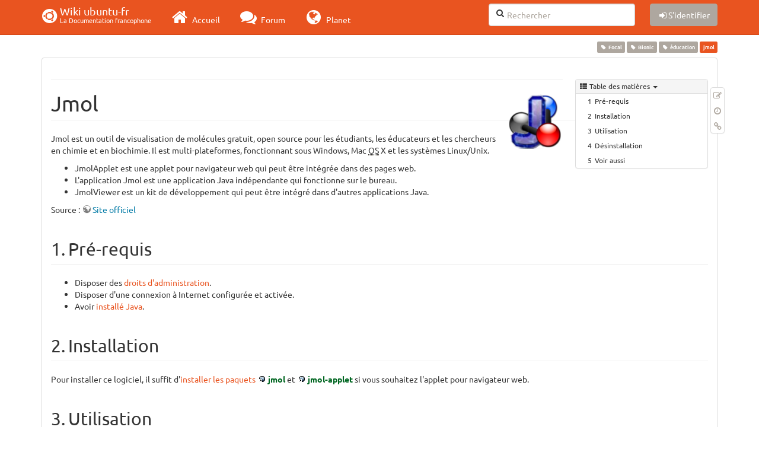

--- FILE ---
content_type: text/html; charset=utf-8
request_url: https://wiki.ubuntu-fr.org/jmol
body_size: 20118
content:
<!DOCTYPE html>
<html xmlns="http://www.w3.org/1999/xhtml" xml:lang="fr"
  lang="fr" dir="ltr" class="no-js">
<head>
  <meta charset="UTF-8" />
  <meta http-equiv="X-UA-Compatible" content="IE=edge" />
  <title>jmol [Wiki ubuntu-fr]</title>
  <script>(function(H){H.className=H.className.replace(/\bno-js\b/,'js')})(document.documentElement)</script>
  <meta name="viewport" content="width=device-width,initial-scale=1" />
  <link rel="shortcut icon" href="/_media/favicon.ico" />
<link rel="apple-touch-icon" href="/lib/tpl/bootstrap3/images/apple-touch-icon.png" />
    <meta name="generator" content="DokuWiki"/>
<meta name="robots" content="index,follow"/>
<meta name="keywords" content="focal,bionic,education"/>
<link type="text/css" rel="stylesheet" href="/lib/tpl/bootstrap3/assets/fonts/united.fonts.css"/>
<link type="text/css" rel="stylesheet" href="/lib/tpl/bootstrap3/assets/font-awesome/css/font-awesome.min.css"/>
<link type="text/css" rel="stylesheet" href="/lib/tpl/bootstrap3/assets/bootstrap/united/bootstrap.min.css"/>
<link rel="search" type="application/opensearchdescription+xml" href="/lib/exe/opensearch.php" title="Wiki ubuntu-fr"/>
<link rel="start" href="/"/>
<link rel="contents" href="/jmol?do=index" title="Plan du site"/>
<link rel="manifest" href="/lib/exe/manifest.php"/>
<link rel="alternate" type="application/rss+xml" title="Derniers changements" href="/feed.php"/>
<link rel="alternate" type="application/rss+xml" title="Catégorie courante" href="/feed.php?mode=list&amp;ns="/>
<link rel="alternate" type="text/html" title="HTML brut" href="/_export/xhtml/jmol"/>
<link rel="alternate" type="text/plain" title="Wiki balise" href="/_export/raw/jmol"/>
<link rel="canonical" href="http://wiki.ubuntu-fr.org/jmol"/>
<link rel="stylesheet" type="text/css" href="/lib/exe/css.php?t=bootstrap3&amp;tseed=ebab1622c8120c4b61b8fec585ea562d"/>
<!--[if gte IE 9]><!-->
<script type="text/javascript">/*<![CDATA[*/var NS='';var JSINFO = {"bootstrap3":{"mode":"show","toc":[],"config":{"collapsibleSections":0,"fixedTopNavbar":1,"showSemanticPopup":0,"sidebarOnNavbar":0,"tagsOnTop":1,"tocAffix":1,"tocCollapseOnScroll":1,"tocCollapsed":0,"tocLayout":"default","useAnchorJS":1}},"id":"jmol","namespace":"","ACT":"show","useHeadingNavigation":0,"useHeadingContent":0};
/*!]]>*/</script>
<script type="text/javascript" charset="utf-8" src="/lib/exe/jquery.php?tseed=23f888679b4f1dc26eef34902aca964f"></script>
<script type="text/javascript" charset="utf-8" src="/lib/exe/js.php?t=bootstrap3&amp;tseed=ebab1622c8120c4b61b8fec585ea562d"></script>
<script type="text/javascript" src="/lib/tpl/bootstrap3/assets/bootstrap/js/bootstrap.min.js"></script>
<script type="text/javascript" src="/lib/tpl/bootstrap3/assets/anchorjs/anchor.min.js"></script>
<script type="text/javascript" src="/lib/tpl/bootstrap3/assets/typeahead/bootstrap3-typeahead.min.js"></script>
<!--<![endif]-->
<style type="text/css">@media screen { body { margin-top: 70px; }  #dw__toc.affix { top: 60px; position: fixed !important; }  #dw__toc .nav .nav .nav { display: none; } }</style>
    <!--[if lt IE 9]>
  <script type="text/javascript" src="https://oss.maxcdn.com/html5shiv/3.7.2/html5shiv.min.js"></script>
  <script type="text/javascript" src="https://oss.maxcdn.com/respond/1.4.2/respond.min.js"></script>
  <![endif]-->
</head>
<body class="united dokuwiki mode_show tpl_bootstrap3 dw-page-on-panel" data-page-id="jmol">

  <header id="dokuwiki__header" class="dokuwiki container">
    <nav id="dw__navbar" class="navbar navbar-fixed-top navbar-default" role="navigation">

  <div class="container">

    <div class="navbar-header">

      <button class="navbar-toggle" type="button" data-toggle="collapse" data-target=".navbar-collapse">
        <span class="icon-bar"></span>
        <span class="icon-bar"></span>
        <span class="icon-bar"></span>
      </button>

      <a href="/accueil"  accesskey="h" title="[H]" class="navbar-brand"><span class="uf uf-cof" id="dw__accueil" style="font-size: 35px;" ></span> <span id="dw__title" style="margin-top:-5px">Wiki ubuntu-fr<span id="dw__tagline">La Documentation francophone</span></span></a>
    </div>

    <div class="collapse navbar-collapse">

      
      <ul class="nav navbar-nav">
        <li>
          <a href="//ubuntu-fr.org/" ><i class="fa fa-2x fa-fw fa-home"></i><span> Accueil</span></a>        </li>
        <li>
          <a href="//forum.ubuntu-fr.org/" ><i class="fa fa-2x fa-fw fa-comments"></i><span> Forum</span></a>        </li>
        <li>
          <a href="//planet.ubuntu-fr.org/" ><i class="fa fa-2x fa-fw fa-globe"></i><span> Planet</span></a>        </li>
      </ul>

            
      
      <div class="navbar-right" id="dw__navbar_items">

        <form action="//forum.ubuntu-fr.org/search_ubuntufr.php" accept-charset="utf-8" class="navbar-form navbar-left search" id="dw__search" method="get" role="search"><div class="no"><input id="qsearch" autocomplete="off" type="search" placeholder="Rechercher" accesskey="f" name="q" class="form-control" title="[F]" /><button type="submit" title="Rechercher"><i class="fa fa-fw fa-search"></i></button><input type="hidden" name="do" value="search" /><input type="hidden" name="tsearch" value="wiki" /></div></form>
        
        <ul class="nav navbar-nav">

          
          
                    <li>
            <span class="dw__actions dw-action-icon">
              <a href="/jmol?do=login&amp;sectok="  class="action btn btn-default navbar-btn login" rel="nofollow" title="S&#039;identifier"><span class="">S'identifier</span></a>            </span>
          </li>
          
        </ul>

        
        

      </div>

    </div>
  </div>
</nav>
  </header>

  <div id="dokuwiki__top" class="dokuwiki container">

    <div id="dokuwiki__pageheader">

      
      
      <p class="pageId text-right small">
        <span class="label label-primary">jmol</span>      </p>

      <div id="dw__msgarea" class="small">
              </div>

    </div>

    <main class="main row" role="main">

      
      <article id="dokuwiki__content" class="container" itemscope itemtype="http://schema.org/Article" itemref="dw__license">

        
<nav id="dw__pagetools" class="hidden-print">
  <div class="tools panel panel-default pull-right ">
    <ul class="nav nav-stacked nav-pills">
      <li><a href="/jmol?do=edit"  class="action text-muted source" accesskey="v" rel="nofollow" title="Afficher le texte source [V]"><i class="fa fa-fw fa-pencil-square-o"></i><span class="sr-only"> Modifier cette page</span></a></li><li><a href="/jmol?do=revisions"  class="action text-muted revs" accesskey="o" rel="nofollow" title="Anciennes révisions [O]"><i class="fa fa-fw fa-clock-o"></i><span class="sr-only"> </span></a></li><li><a href="/jmol?do=backlink"  class="action text-muted backlink" rel="nofollow" title="Liens de retour"><i class="fa fa-fw fa-link"></i><span class="sr-only"> Liens de retour</span></a></li>    </ul>
  </div>
</nav>

        <div class="panel panel-default" itemprop="articleBody">
          <div class="page panel-body">

            <div class="dw-content-page "><div class="dw-toc hidden-print"><script>JSINFO.bootstrap3.toc = [{"link":"#pre-requis","title":"Pr\u00e9-requis","level":1},{"link":"#installation","title":"Installation","level":1},{"link":"#utilisation","title":"Utilisation","level":1},{"link":"#desinstallation","title":"D\u00e9sinstallation","level":1},{"link":"#voir_aussi","title":"Voir aussi","level":1}];</script>
<!-- TOC START -->
<nav id="dw__toc" role="navigation" class="toc-panel panel panel-default small">
<h6 data-toggle="collapse" data-target="#dw__toc .toc-body" title="Table des matières" class="panel-heading toc-title"><i class="fa fa-fw fa-th-list"></i> <span>Table des matières</span> <i class="caret"></i></h6>
<div class="panel-body  toc-body collapse in">

<ul class="nav toc">
<li class="level1"><a href="#pre-requis">Pré-requis</a></li>
<li class="level1"><a href="#installation">Installation</a></li>
<li class="level1"><a href="#utilisation">Utilisation</a></li>
<li class="level1"><a href="#desinstallation">Désinstallation</a></li>
<li class="level1"><a href="#voir_aussi">Voir aussi</a></li>
</ul>

</div>
</nav>
<!-- TOC END -->
</div><!-- CONTENT --><div class="dw-content"><div class="tags"><span>
	<a href="/focal" class="wikilink1" title="focal" rel="tag">Focal</a>,
	<a href="/bionic" class="wikilink1" title="bionic" rel="tag">Bionic</a>,
	<a href="/education" class="wikilink1" title="education" rel="tag">éducation</a>
</span></div>
<hr />

<p>
<a href="/_detail/education/jmol_logo.png?id=jmol" class="media" title="education:jmol_logo.png"><img src="/_media/education/jmol_logo.png" class="mediaright img-responsive" alt="" /></a>
</p>

<h1 class="sectionedit1 page-header" id="jmol">Jmol</h1>
<div class="level1">

<p>
Jmol est un outil de visualisation de molécules gratuit, open source pour les étudiants, les éducateurs et les chercheurs en chimie et en biochimie. Il est multi-plateformes, fonctionnant sous Windows, Mac <abbr title="Operating System">OS</abbr> X et les systèmes Linux/Unix.
</p>
<ul class=" fix-media-list-overlap">
<li class="level1"><div class="li"> JmolApplet est une applet pour navigateur web qui peut être intégrée dans des pages web.</div>
</li>
<li class="level1"><div class="li"> L&#039;application Jmol est une application Java indépendante qui fonctionne sur le bureau.</div>
</li>
<li class="level1"><div class="li"> JmolViewer est un kit de développement qui peut être intégré dans d&#039;autres applications Java.</div>
</li>
</ul>

<p>
Source : <a href="http://jmol.sourceforge.net/" class="urlextern" title="http://jmol.sourceforge.net/" rel="nofollow">Site officiel</a>
</p>

</div>

<h2 class="sectionedit2 page-header" id="pre-requis">Pré-requis</h2>
<div class="level2">
<ul class=" fix-media-list-overlap">
<li class="level1"><div class="li"> Disposer des <a href="/sudo" class="wikilink1" title="sudo">droits d&#039;administration</a>.</div>
</li>
<li class="level1"><div class="li"> Disposer d&#039;une connexion à Internet configurée et activée.</div>
</li>
<li class="level1"><div class="li"> Avoir <a href="/tutoriel/comment_installer_un_paquet" class="wikilink1" title="tutoriel:comment_installer_un_paquet">installé</a> <a href="/java" class="wikilink1" title="java">Java</a>.</div>
</li>
</ul>

</div>

<h2 class="sectionedit3 page-header" id="installation">Installation</h2>
<div class="level2">

<p>
Pour installer ce logiciel, il suffit d&#039;<a href="/tutoriel/comment_installer_un_paquet" class="wikilink1" title="tutoriel:comment_installer_un_paquet">installer les paquets</a> <strong><a href="apt://jmol" class="interwiki iw_apt" title="apt://jmol">jmol</a></strong> et <strong><a href="apt://jmol-applet" class="interwiki iw_apt" title="apt://jmol-applet">jmol-applet</a></strong> si vous souhaitez l&#039;applet pour navigateur web.
</p>

</div>

<h2 class="sectionedit4 page-header" id="utilisation">Utilisation</h2>
<div class="level2">

<p>
Lancez l&#039;application via le <a href="/unity#tableau_de_bord_dash" class="wikilink1" title="unity">tableau de bord</a> (Unity) ou via le <a href="/terminal" class="wikilink1" title="terminal">terminal</a> (toutes versions d&#039;Ubuntu) avec la <a href="/commande_shell" class="wikilink1" title="commande_shell">commande</a> suivante : 
</p>
<pre class="code">jmol</pre>

</div>

<h2 class="sectionedit5 page-header" id="desinstallation">Désinstallation</h2>
<div class="level2">

<p>
Pour supprimer cette application, il suffit de <a href="/tutoriel/comment_supprimer_un_paquet" class="wikilink1" title="tutoriel:comment_supprimer_un_paquet">supprimer son paquet</a>. Selon la méthode choisie, la configuration globale de l&#039;application est conservée ou supprimée. Les journaux du système, et les fichiers de préférence des utilisateurs dans leurs dossiers personnels sont toujours conservés.
</p>

</div>

<h2 class="sectionedit6 page-header" id="voir_aussi">Voir aussi</h2>
<div class="level2">
<ul class=" fix-media-list-overlap">
<li class="level1"><div class="li"> <strong>(en)</strong> <a href="http://wiki.jmol.org" class="urlextern" title="http://wiki.jmol.org" rel="nofollow">Wiki officiel du logiciel</a></div>
</li>
<li class="level1"><div class="li"> <strong>(fr)</strong> <a href="http://jmol.sourceforge.net/index.fr.html" class="urlextern" title="http://jmol.sourceforge.net/index.fr.html" rel="nofollow">Site officiel du logiciel</a></div>
</li>
<li class="level1"><div class="li"> <a href="https://forum.ubuntu-fr.org/viewtopic.php?pid=3951562" class="urlextern" title="https://forum.ubuntu-fr.org/viewtopic.php?pid=3951562" rel="nofollow">Discussion « Installation de Jmol »</a> sur le forum Ubuntu-fr</div>
</li>
</ul>
<hr />

<p>
<em>Contributeurs principaux : <a href="/utilisateurs/kamui57" class="wikilink1" title="utilisateurs:kamui57">kamui57</a>.</em>
</p>

<p>
<em>Basé sur <a href="http://wiki.jmol.org/index.php/Jmol_Application#Installing_Jmol_Application" class="urlextern" title="http://wiki.jmol.org/index.php/Jmol_Application#Installing_Jmol_Application" rel="nofollow">« Jmol Wiki - Jmol Application »</a> par JeNeSaisPasQui.</em>
</p>

</div>

</div><!-- /CONTENT --></div>
          </div>
        </div>

        <div class="small text-right">

                    <span class="docInfo">
            <ul class="list-inline"><li><i class="fa fa-fw fa-file-text-o text-muted"></i> <span title="jmol.txt">jmol.txt</span></li><li><i class="fa fa-fw fa-calendar text-muted"></i> Dernière modification: <span title="Le 31/08/2022, 23:32">Le 31/08/2022, 23:32</span></li><li class="text-muted">par moths-art</li></ul>          </span>
          
          
        </div>

      </article>

      
    </main>

    <footer id="dw__footer" class="navbar navbar-default">
  <div class="container">

    <div class="small navbar-text">

            <div class="footer-dw-title row">
        <div class="media col-sm-4">
          <!--<div class="media-left">
            <img src="/_media/logo.png" alt="Wiki ubuntu-fr" class="media-object" style="width:32px" />
          </div> -->
          <div class="media-body">
            <h4 class="media-heading">Documentation ubuntu-fr</h4>
            <p>
              Les pages de cette documentation sont rédigées par les utilisateurs
              pour les utilisateurs. Apportez-nous votre aide pour améliorer
              le contenu de cette documentation.
            </p>
          </div>
        </div>
        <div class="col-sm-4">
          <h4>Liens utiles</h4>
          <ul class="list-group list-unstyled">
            <li>
              <a href="/debutant" ><i class="fa fa-fw fa-child" style="font-size: 1.3em;"></i> Débuter sur Ubuntu</a>            </li>
            <li>
              <a href="/wiki/participer_wiki" ><i class="fa fa-fw fa-edit" style="font-size: 1.3em;"></i> Participer à la documentation</a>            </li>
            <li>
              <a href="/documentation_hors_ligne" ><i class="fa fa-fw fa-book" style="font-size: 1.3em;"></i> Documentation hors ligne</a>            </li>
            <li>
              <a href="//www.ubuntu-fr.org/telechargement" ><i class="fa fa-fw fa-arrow-circle-down" style="font-size: 1.3em;"></i> Télécharger Ubuntu</a>            </li>
          </ul>
        </div>
        <div class="col-sm-4">
          <h4>Obtenir de l'aide</h4>
          <ul class="list-group list-unstyled">
            <li>
              <a href="/tutoriel/comment_obtenir_une_reponse_satisfaisante" ><i class="fa fa-fw fa-info-circle" style="font-size: 1.3em;"></i> Chercher de l'aide</a>            </li>
            <li>
              <a href="//doc.ubuntu-fr.org/" ><i class="fa fa-fw fa-book" style="font-size: 1.3em;"></i> Consulter la documentation</a>            </li>
            <li>
              <a href="//forum.ubuntu-fr.org/" ><i class="fa fa-fw fa-comments" style="font-size: 1.3em;"></i> Consulter le Forum</a>            </li>
            <li>
              <a href="//guide.ubuntu-fr.org/" ><i class="fa fa-fw fa-question-circle" style="font-size: 1.3em;"></i> Lisez le guide</a>            </li>
          </ul>
        </div>
        <p>&nbsp;</p>
      </div>
      
      
      <div class="footer-license row">

        <div class="col-sm-6">
                    <p>
            <a href="http://creativecommons.org/licenses/by-sa/3.0/deed.fr" title="CC Paternité-Partage des Conditions Initiales à l'Identique 3.0 Unported" target="" itemscope itemtype="http://schema.org/CreativeWork" itemprop="license" rel="license" class="license"><img src="/lib/tpl/bootstrap3/images/license/cc.png" width="24" height="24" alt="cc" /> <img src="/lib/tpl/bootstrap3/images/license/by.png" width="24" height="24" alt="by" /> <img src="/lib/tpl/bootstrap3/images/license/sa.png" width="24" height="24" alt="sa" /> </a>          </p>
          <p class="small">
            Sauf mention contraire, le contenu de ce wiki est placé sous les termes de la licence suivante :<br/><a href="http://creativecommons.org/licenses/by-sa/3.0/deed.fr" title="CC Paternité-Partage des Conditions Initiales à l'Identique 3.0 Unported" target="" itemscope itemtype="http://schema.org/CreativeWork" itemprop="license" rel="license" class="license">CC Paternité-Partage des Conditions Initiales à l'Identique 3.0 Unported</a>          </p>
                  </div>

        <div class="col-sm-6">
                    <ul id="dw__badges" class="list-inline text-right hidden-print">

  <li>
    <a href="https://www.dokuwiki.org/template:bootstrap3" title="Bootstrap template for DokuWiki" target="">
      <img src="/lib/tpl/bootstrap3/images/bootstrap.png" width="20" alt="Bootstrap template for DokuWiki" />
    </a>
  </li>

  <li>
    <a href="https://www.php.net" title="Powered by PHP" target="">
      <img src="/lib/tpl/bootstrap3/images/php.png" width="20" alt="Powered by PHP" />
    </a>
  </li>

  <li>
    <a href="http://validator.w3.org/check/referer" title="Valid HTML5" target="">
      <img src="/lib/tpl/bootstrap3/images/html5.png" width="20" alt="Valid HTML5" />
    </a>
  </li>

  <li>
    <a href="http://jigsaw.w3.org/css-validator/check/referer?profile=css3" title="Valid CSS" target="">
      <img src="/lib/tpl/bootstrap3/images/css3.png" width="20" alt="Valid CSS" />
    </a>
  </li>

  <li>
    <a href="https://www.dokuwiki.org/" title="Driven by DokuWiki" target="">
      <img src="/lib/tpl/bootstrap3/images/logo.png" width="20" alt="Driven by DokuWiki" />
    </a>
  </li>

</ul>
                  </div>

      </div>

    </div>

  </div>
</footer>
<img src="/lib/exe/indexer.php?id=jmol&amp;1769598074" width="2" height="1" alt="" />
    <a href="#dokuwiki__top" class="back-to-top hidden-print btn btn-default btn-sm" title="Aller au contenu" accesskey="t"><i class="fa fa-chevron-up"></i></a>

    <div id="screen__mode">      <span class="visible-xs-block"></span>
      <span class="visible-sm-block"></span>
      <span class="visible-md-block"></span>
      <span class="visible-lg-block"></span>
    </div>

  </div>

    <!-- Piwik -->
		<script type="text/javascript">
		  var _paq = _paq || [];
		  _paq.push(["setDomains", ["*.doc.ubuntu-fr.org","*.doc.edubuntu-fr.org","*.doc.lubuntu-fr.org","*.doc.xubuntu-fr.org","*.doc.edubuntu-fr.org","*.doc.lubuntu-fr.org","*.doc.ubuntu-fr.org","*.doc.xubuntu-fr.org"]]);
		  _paq.push(['trackPageView']);
		  _paq.push(['enableLinkTracking']);
		  (function() {
		    var u="//piwik.ubuntu-fr.org/";
		    _paq.push(['setTrackerUrl', u+'piwik.php']);
		    _paq.push(['setSiteId', 3]);
		    var d=document, g=d.createElement('script'), s=d.getElementsByTagName('script')[0];
		    g.type='text/javascript'; g.async=true; g.defer=true; g.src=u+'piwik.js'; s.parentNode.insertBefore(g,s);
		  })();
		</script>
		<noscript><p><img src="//piwik.ubuntu-fr.org/piwik.php?idsite=3" style="border:0;" alt="" /></p></noscript>
		<!-- End Piwik Code -->

</body>
</html>
